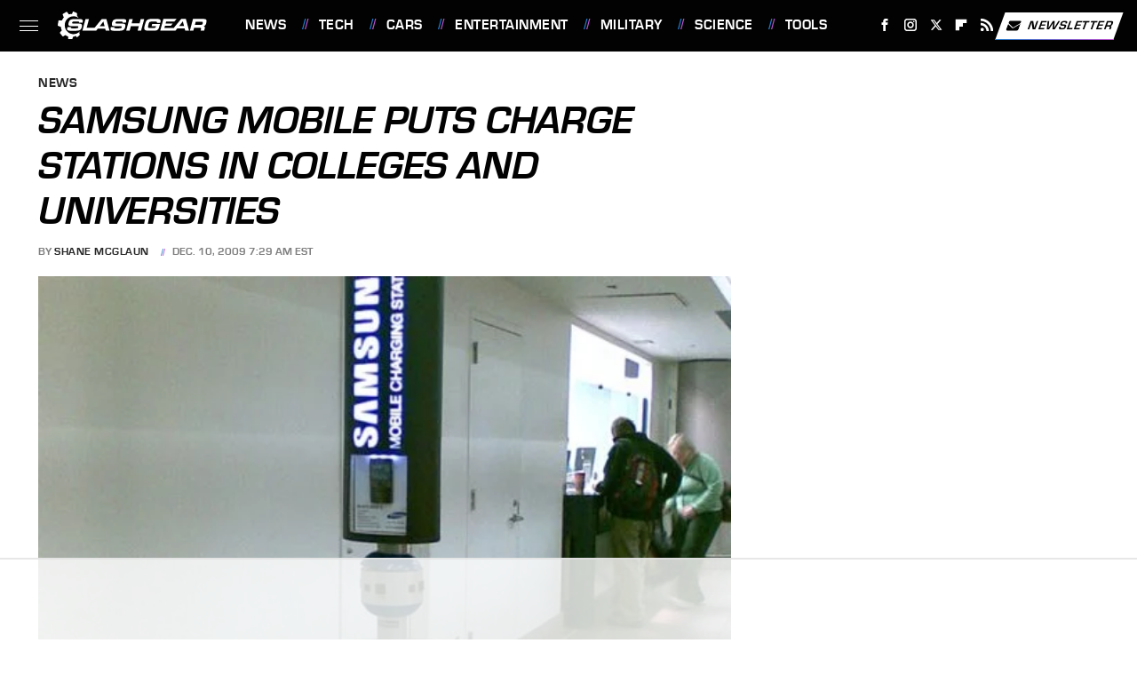

--- FILE ---
content_type: text/html
request_url: https://api.intentiq.com/profiles_engine/ProfilesEngineServlet?at=39&mi=10&dpi=936734067&pt=17&dpn=1&iiqidtype=2&iiqpcid=13db6286-006b-4f2c-a02e-2663ced57b5b&iiqpciddate=1768740488214&pcid=d15748dd-b02f-422d-9257-459b3fde818e&idtype=3&gdpr=0&japs=false&jaesc=0&jafc=0&jaensc=0&jsver=0.33&testGroup=A&source=pbjs&ABTestingConfigurationSource=group&abtg=A&vrref=https%3A%2F%2Fwww.slashgear.com
body_size: 53
content:
{"abPercentage":97,"adt":1,"ct":2,"isOptedOut":false,"data":{"eids":[]},"dbsaved":"false","ls":true,"cttl":86400000,"abTestUuid":"g_02162093-dc2f-4fa7-8118-0792c8f21523","tc":9,"sid":-1801098511}

--- FILE ---
content_type: text/html; charset=utf-8
request_url: https://www.google.com/recaptcha/api2/aframe
body_size: 267
content:
<!DOCTYPE HTML><html><head><meta http-equiv="content-type" content="text/html; charset=UTF-8"></head><body><script nonce="i747LoKcr7YgPDjw65XmnA">/** Anti-fraud and anti-abuse applications only. See google.com/recaptcha */ try{var clients={'sodar':'https://pagead2.googlesyndication.com/pagead/sodar?'};window.addEventListener("message",function(a){try{if(a.source===window.parent){var b=JSON.parse(a.data);var c=clients[b['id']];if(c){var d=document.createElement('img');d.src=c+b['params']+'&rc='+(localStorage.getItem("rc::a")?sessionStorage.getItem("rc::b"):"");window.document.body.appendChild(d);sessionStorage.setItem("rc::e",parseInt(sessionStorage.getItem("rc::e")||0)+1);localStorage.setItem("rc::h",'1768740493027');}}}catch(b){}});window.parent.postMessage("_grecaptcha_ready", "*");}catch(b){}</script></body></html>

--- FILE ---
content_type: text/plain; charset=utf-8
request_url: https://ads.adthrive.com/http-api/cv2
body_size: 8301
content:
{"om":["00wdm8tn","00xbjwwl","012nnesp","03621zun","0929nj63","097orecv","0av741zl","0b0m8l4f","0b2980m8l4f","0hly8ynw","0l51bbpm","0p7rptpw","0sm4lr19","1","10011/5c318b44790eeb5c8b638875dd699ce4","1028_8728253","10310289136970_462615155","10310289136970_462615833","10310289136970_462792722","10310289136970_462793306","10310289136970_491345434","10310289136970_559920874","10310289136970_579589137","10310289136970_579599725","10310289136970_593674671","10310289136970_637681448","10310289136970_686690145","10339421-5836009-0","10339426-5836008-0","10ua7afe","11142692","11509227","11526016","11560071","11633433","11633448","11896988","11999803","12010080","12010084","12010088","12123650","12142259","12151247","12219634","124682_619","124684_162","124843_8","124844_19","124848_7","12499658","12500344","12_74_18113652","13mvd7kb","1606221","1610326728","16x7UEIxQu8","17_23391215","17_24767222","1891/84814","19r1igh7","1h7yhpl7","1ktgrre1","1r7rfn75","1vo0zc6d","1zuc5d3f","201500252","201500255","201500257","202430_200_EAAYACog7t9UKc5iyzOXBU.xMcbVRrAuHeIU5IyS9qdlP9IeJGUyBMfW1N0_","202430_200_EAAYACogIm3jX30jHExW.LZiMVanc.j-uV7dHZ7rh4K3PRdSnOAyBBuRK60_","20288","2132:45327624","2132:45483959","2132:45519398","2132:45867738","2132:46039088","2132:46039823","2132:46039824","2179:585139266317201118","2179:587183202622605216","2179:589289985696794383","2179:591283456202345442","2179:594033992319641821","2249:512188092","2249:581439030","2249:647637518","2249:650628025","2249:650628516","2249:677340715","2249:686849949","2249:691910064","2249:691925891","2249:704194990","2307:097orecv","2307:0av741zl","2307:0b0m8l4f","2307:0hly8ynw","2307:0is68vil","2307:0sm4lr19","2307:1h7yhpl7","2307:1zuc5d3f","2307:2xe5185b","2307:4fk9nxse","2307:4qxmmgd2","2307:4yevyu88","2307:5loeumqb","2307:5u5mcq2i","2307:794di3me","2307:7cmeqmw8","2307:814nwzqa","2307:8fdfc014","2307:8orkh93v","2307:9t6gmxuz","2307:a566o9hb","2307:auyahd87","2307:c1hsjx06","2307:ddd2k10l","2307:ekv63n6v","2307:ey8vsnzk","2307:f7ednk5y","2307:fphs0z2t","2307:g749lgab","2307:gvotpm74","2307:hauz7f6h","2307:lp37a2wq","2307:mxccm4gg","2307:nucue7bj","2307:ocnesxs5","2307:ouycdkmq","2307:quk7w53j","2307:rnvjtx7r","2307:rrlikvt1","2307:s2ahu2ae","2307:s4s41bit","2307:t73gfjqn","2307:tty470r7","2307:u5zlepic","2307:urut9okb","2307:w15c67ad","2307:xe7etvhg","2307:zvdz58bk","2319_66419_12499652","2319_66419_12500344","2319_66419_12500354","23595971","23786257","2409_15064_70_86112923","2409_15064_70_86470664","2409_15064_70_86470675","2409_15064_70_86470694","2409_15064_70_86470702","2409_25495_176_CR52055522","2409_25495_176_CR52092921","2409_25495_176_CR52092922","2409_25495_176_CR52153848","2409_25495_176_CR52153849","2409_25495_176_CR52175340","2409_25495_176_CR52178316","2409_25495_176_CR52186411","245842006","246638579","24694793","24694794","24694815","25_13mvd7kb","25_4tgls8cg","25_4zai8e8t","25_52qaclee","25_53v6aquw","25_6bfbb9is","25_7jvs1wj8","25_87z6cimm","25_8b5u826e","25_9l06fx6u","25_cfnass1q","25_ctfvpw6w","25_dwjp56fe","25_hueqprai","25_lui7w03k","25_m2n177jy","25_op9gtamy","25_oz31jrd0","25_pz8lwofu","25_sgaw7i5o","25_sqmqxvaf","25_t34l2d9w","25_ti0s3bz3","25_utberk8n","25_v6qt489s","25_x716iscu","25_xz6af56d","25_yi6qlg3p","25_ztlksnbe","25_zwzjgvpw","2662_200562_8166427","2662_200562_8168520","2662_200562_8172720","2662_200562_8172724","2662_200562_8172741","2662_200562_8182931","2662_200562_8182933","2662_200562_8182952","2662_200562_8182956","2662_200562_T26329948","2662_200562_T26343991","2676:80072816","2676:80072847","2676:85807305","2711_64_11999803","2711_64_12151096","2711_66_12151096","2715_9888_549423","2715_9888_551337","2760:176_CR52092920","27s3hbtl","28925636","28933536","28u7c6ez","29402249","29414696","29414711","29414845","2974:8166427","2974:8168473","2974:8168474","2974:8168475","2974:8168483","2974:8168519","2974:8168520","2974:8168539","2974:8168540","2974:8168581","2974:8172728","2974:8172731","2974:8172738","2974:8172741","2974:8182952","2_269_2:34448:73328:1172129","2kbya8ki","2wgqelaj","2wj90v7b","2xe5185b","2y5a5qhb","306_24767248","308_125204_11","3165236","31809564","31qdo7ks","31yw6nyu","32735354","32j56hnc","3335_25247_700109379","3335_25247_700109389","3335_25247_700109391","33419345","33603859","33604871","33608759","33608958","33627671","33iu1mcp","34182009","3490:CR52055522","3490:CR52092921","3490:CR52092922","3490:CR52092923","3490:CR52178316","3490:CR52212688","34eys5wu","34tgtmqk","3658_136236_fphs0z2t","3658_15078_u5zlepic","3658_15761_T26365763","3658_18152_gvotpm74","3658_211122_74scwdnj","3658_211122_rmenh8cz","3658_22079_hauz7f6h","3658_629625_wu5qr81l","36_46_11125455","36_46_11881007","36_46_12151096","36_46_12160736","3702_139777_24765466","3702_139777_24765477","3702_139777_24765483","3702_139777_24765548","3745kao5","381513943572","39303316","39303318","39364467","3LMBEkP-wis","3ws6ppdq","4083IP31KS13kodabuilt_1d12d","409_192565","409_216326","409_216366","409_216384","409_216386","409_216387","409_216396","409_216398","409_216406","409_216416","409_216418","409_216474","409_216506","409_220149","409_220332","409_220333","409_220336","409_220338","409_220349","409_220353","409_220359","409_220366","409_223589","409_223599","409_225978","409_225982","409_225983","409_225987","409_225988","409_225990","409_225992","409_225993","409_226312","409_226314","409_226321","409_226322","409_226324","409_226326","409_226336","409_226346","409_226352","409_226361","409_226366","409_226372","409_226374","409_227223","409_227224","409_227226","409_227235","409_228064","409_228070","409_228077","409_228090","409_228105","409_228115","409_228354","409_228356","409_228358","409_228362","409_228370","409_228371","409_228373","409_228382","409_230726","409_230727","409_230728","42604842","43919974","43919984","43919985","439246469228","43a7ptxe","43ij8vfd","44629254","44748773","458901553568","45941257","45v886tf","46039506","4642109_46_12142259","46_12123650","46_12142259","47700648","47869802","481703827","485027845327","48700636","48700649","48840329","48877306","49039749","49065887","49176617","4947806","4972640","49869015","4992382","4aqwokyz","4fk9nxse","4qxmmgd2","4tgls8cg","4yevyu88","4zai8e8t","501_76_54849761-3e17-44c3-b668-808315323fd3","501_76_7df6a463-d0f5-422f-b8ef-8ac3d5f8dfb1","51101591","51372410","516_70_86861999","521_425_203499","521_425_203500","521_425_203501","521_425_203509","521_425_203515","521_425_203518","521_425_203525","521_425_203526","521_425_203535","521_425_203536","521_425_203542","521_425_203633","521_425_203677","521_425_203689","521_425_203695","521_425_203700","521_425_203702","521_425_203730","521_425_203732","521_425_203733","521_425_203868","521_425_203900","521_425_203928","521_425_203936","521_425_203943","521_425_203973","522709","52qaclee","5316_139700_0156cb47-e633-4761-a0c6-0a21f4e0cf6d","5316_139700_1675b5c3-9cf4-4e21-bb81-41e0f19608c2","5316_139700_16d52f38-95b7-429d-a887-fab1209423bb","5316_139700_24bb9d5d-487a-4688-874e-6e8caa5997a5","5316_139700_25804250-d0ee-4994-aba5-12c4113cd644","5316_139700_3b31fc8f-6011-4562-b25a-174042fce4a5","5316_139700_4d1cd346-a76c-4afb-b622-5399a9f93e76","5316_139700_5546ab88-a7c9-405b-87de-64d5abc08339","5316_139700_5be498a5-7cd7-4663-a645-375644e33f4f","5316_139700_605bf0fc-ade6-429c-b255-6b0f933df765","5316_139700_63c5fb7e-c3fd-435f-bb64-7deef02c3d50","5316_139700_6aefc6d3-264a-439b-b013-75aa5c48e883","5316_139700_6c959581-703e-4900-a4be-657acf4c3182","5316_139700_709d6e02-fb43-40a3-8dee-a3bf34a71e58","5316_139700_70a96d16-dcff-4424-8552-7b604766cb80","5316_139700_72add4e5-77ac-450e-a737-601ca216e99a","5316_139700_76cc1210-8fb0-4395-b272-aa369e25ed01","5316_139700_7ffcb809-64ae-49c7-8224-e96d7c029938","5316_139700_83b9cb16-076b-42cd-98a9-7120f6f3e94b","5316_139700_87802704-bd5f-4076-a40b-71f359b6d7bf","5316_139700_90aab27a-4370-4a9f-a14a-99d421f43bcf","5316_139700_af6bd248-efcd-483e-b6e6-148c4b7b9c8a","5316_139700_b801ca60-9d5a-4262-8563-b7f8aef0484d","5316_139700_bd0b86af-29f5-418b-9bb4-3aa99ec783bd","5316_139700_bfa332f1-8275-48ab-9ef5-92af780be670","5316_139700_cbda64c5-11d0-46f9-8941-2ca24d2911d8","5316_139700_cd438f6c-2c42-400f-9186-9e0019209194","5316_139700_cebab8a3-849f-4c71-9204-2195b7691600","5316_139700_d1a8183a-ff72-4a02-b603-603a608ad8c4","5316_139700_d1c1eb88-602b-4215-8262-8c798c294115","5316_139700_de0a26f2-c9e8-45e5-9ac3-efb5f9064703","5316_139700_e3299175-652d-4539-b65f-7e468b378aea","5316_139700_e3bec6f0-d5db-47c8-9c47-71e32e0abd19","5316_139700_e57da5d6-bc41-40d9-9688-87a11ae6ec85","5316_139700_e819ddf5-bee1-40e6-8ba9-a6bd57650000","5316_139700_ed348a34-02ad-403e-b9e0-10d36c592a09","5316_139700_f25505d6-4485-417c-9d44-52bb05004df5","5316_139700_f7be6964-9ad4-40ba-a38a-55794e229d11","5316_139700_fd97502e-2b85-4f6c-8c91-717ddf767abc","534650490","53v6aquw","542854698","54563244","54639987","549410","5510:ouycdkmq","5510:quk7w53j","5510:sagk476t","5510:yvwm7me2","55167461","55221385","553781814","5563_66529_OADD2.1230353538491029_1ZJOCDMYLEWDZVJ","5563_66529_OADD2.1316115555006067_1AFF9YF5EFIKTFD","5563_66529_OADD2.1323812136496666_1CW883VJQSW1476","5563_66529_OPHS.i3rf/2PnB9QMlw474C474","5563_66529_U2VhcmNoQWQjODIwNTE0NzI0NjQwNzgjMjMzMzg1MDg3MDA5NTc4Nw==","55726194","55763523","557_409_216366","557_409_216394","557_409_216396","557_409_216488","557_409_216606","557_409_220139","557_409_220149","557_409_220159","557_409_220333","557_409_220334","557_409_220336","557_409_220338","557_409_220343","557_409_220344","557_409_220348","557_409_220353","557_409_220354","557_409_220358","557_409_220364","557_409_220366","557_409_223589","557_409_225988","557_409_225990","557_409_225992","557_409_226311","557_409_226312","557_409_226316","557_409_228054","557_409_228055","557_409_228059","557_409_228064","557_409_228065","557_409_228077","557_409_228105","557_409_228113","557_409_228348","557_409_228349","557_409_228354","557_409_228363","557_409_235268","558_93_4aqwokyz","558_93_a9rnhyzc","558_93_op9gtamy","558_93_sqmqxvaf","558_93_zwzjgvpw","55965333","560_74_18236297","56341213","56610466","56635908","56635945","56635955","566561477","57055758","5726542309","57948582","587183202622605216","589150030","591283456202345442","593674671","59664236","59664270","59664278","59665059","59751572","59780461","59816685","59818357","59873208","5989_28491_566561477","5989_91771_694099651","5iujftaz","5xj5jpgy","60146355","6026574625","60399013","605367462","605367463","60618611","60638194","609577512","60f5a06w","61085224","61210719","61823068","618576351","618653722","618876699","618980679","61900466","619089559","61916211","61916223","61916227","61916229","61932920","61932925","61932933","61932957","62019681","62019933","62187798","6226500969","6226505231","6226505239","6226508465","6226508473","6226522293","6226530649","6250_66552_1032907706","6250_66552_1078081054","627227759","627290883","627301267","627309156","627309159","627506494","62799585","628015148","628222860","628223277","628444259","628444433","628444439","628456379","628622163","628622172","628622178","628622241","628622244","628622247","628622250","628683371","628687043","628687157","628687460","628687463","628803013","628841673","628990952","629007394","629009180","629167998","629168001","629168010","629168565","629171196","629171202","629234167","629255550","629350437","62946743","62946748","629488423","62978284","62978285","62978299","62978305","629817930","62987257","629984747","630137823","6365_61796_729220897126","6365_61796_742174851279","648110722","651637446","651637459","651637461","651637462","652348590","6547_67916_9UZXkMq50Mr5EtgmC6tv","6547_67916_MpTlQzByGGwfUx2jOsh4","6547_67916_TeLXbFX4AUrksLxAsMVT","6547_67916_tLDXDOBHSbaGDU7D5Uuy","6547_67916_yHvuDzlE7PGa04LIdmgG","659216891404","661537341004","6622/1fd56ad09130322ceaf6f4de13501c59","668547507","670_9916_462792978","670_9916_574253771","670_9916_577824614","67swazxr","680_99480_700109379","680_99480_700109389","680_99480_700109391","680_99480_700109393","683692339","683738706","684137347","684493019","688070999","688078501","690_99485_1610326728","693085170","694912939","695233031","695879875","695879898","696314600","696332890","697189994","697190014","697525766","697525780","697525832","697876985","697876998","697876999","697877001","698500724","698637266","698637285","698637300","699109671","699122090","699183154","699183155","699812344","699812857","699813340","699824707","6bfbb9is","6l5qanx0","6mrds7pc","6rbncy53","700109379","700109383","700109389","700109391","700109399","701276081","702397981","702423494","702675155","702759176","703656835","703930636","703943411","70_83443027","70_83443036","70_83443042","70_83443045","70_83443056","70_83447713","70_83447732","70_83447746","70_85444717","70_85472786","70_85472801","70_85472854","70_85472861","70_85472862","70_86128402","70_86509229","720334089832","722434589030","730507592153","730507593793","731630898415","7354_138543_79507252","7354_138543_85444712","7414_121891_6151379","74243_74_18268054","74243_74_18298145","74243_74_18298318","74_462792722","74_462792978","74_491345434","74_491345701","74_559920770","74_577824612","74_577824614","74_579599212","74scwdnj","78827816","788643831014","790413279250","792518230556","794di3me","7969_149355_45327624","7cmeqmw8","7fc6xgyo","7i30xyr5","7ia89j7y","7keuUCMcAuo","7nnanojy","7qIE6HPltrY","7xb3th35","80072819","80072821","80072827","80072839","81103019","81103023","814nwzqa","8152859","8152878","8152879","8153731","8153749","8154360","8154361","8154362","8154363","8154364","82133852","82133854","82133856","82133858","82133859","82286818","82ubdyhk","8341_230731_588463996220411211","83443027","83443036","83443827","83447773","83448041","83448049","83558150","84578122","84578144","85444717","85444947","85444959","85444966","85473586","85480678","85480726","85480729","85704569","85808977","85809052","85943195","85943309","85943314","85954439","85954453","86128391","86508693","86508698","86508700","86509222","86509229","8968064","8ax1f5n9","8b5u826e","8fdfc014","8orkh93v","8pxqjur8","8s8c5dlv","8y2y355b","9057/0328842c8f1d017570ede5c97267f40d","9057/211d1f0fa71d1a58cabee51f2180e38f","90_12219634","90_12491645","91950566","91950666","91950668","9309343","93_oz31jrd0","98xzy0ek","9925w9vu","9b54c7a2-7b60-4991-921d-711577fe34e9","9d5f8vic","9krcxphu","9mspm15z","9r15vock","9rqgwgyb","9t2986gmxuz","9t6gmxuz","9wmwe528","E8gwJoXQrNX8PRib3nnR","a0oxacu8","a1vt6lsg","a566o9hb","a9rnhyzc","abhu2o6t","ad93t9yy","ai51bqq6","akt5hkea","axw5pt53","b3sqze11","b90cwbcd","be4hm1i2","bj4kmsd6","bmp4lbzm","bmvwlypm","bn278v80","bpecuyjx","bpwmigtk","bzp9la1n","c1298hsjx06","c1hsjx06","c22985t9p0u","c25t9p0u","c75hp4ji","cfnass1q","co17kfxk","cr-1fghe68cu9vd","cr-1fghe68cubwe","cr-1oplzoysu9vd","cr-1oplzoysuatj","cr-1oplzoysubwe","cr-1oplzoysubxe","cr-6ovjht2eu9vd","cr-6ovjht2euatj","cr-6ovjht2eubwe","cr-72occ8olu9vd","cr-72occ8oluatj","cr-8itw2d8r87rgv2","cr-98ru5j2tubxf","cr-98t25j4xu8rm","cr-98utwg3tu8rm","cr-98utwg4tu8rm","cr-Bitc7n_p9iw__vat__49i_k_6v6_h_jce2vj5h_G0l9Rdjrj","cr-Bitc7n_p9iw__vat__49i_k_6v6_h_jce2vj5h_Sky0Cdjrj","cr-Bitc7n_p9iw__vat__49i_k_6v6_h_jce2vj5h_yApYgdjrj","cr-Bitc7n_p9iw__vat__49i_k_6v6_h_jce2vj5h_zKxG6djrj","cr-a9s2xf8vubwj","cr-aaqt0j7wubwj","cr-aaqt0j8subwj","cr-aav1zg0uubwj","cr-aav22g2rubwj","cr-aav22g2wubwj","cr-aavwye1uubwj","cr-aawz2m3vubwj","cr-aawz3f1yubwj","cr-aawz3f2tubwj","cr-aawz3f3qubwj","cr-aawz3f3uubwj","cr-aawz3f3xubwj","cr-cfqw0i3sx7tmu","cr-cz5eolb5ubwe","cr-dby2yd7wx7tmu","cr-eevz5d0ty7tmu","cr-f6puwm2w27tf1","cr-f6puwm2x27tf1","cr-f6puwm2yw7tf1","cr-g7wv3g0qvft","cr-g7xv5i0qvft","cr-ghun4f53u9vd","cr-ghun4f53uatj","cr-ghun4f53ubwe","cr-ghun4f53ubxe","cr-hxf9stx0uatj","cr-kz4ol95lu9vd","cr-kz4ol95lubwe","cr-l28i1je3u9vd","cr-lg354l2uvergv2","cr-sk1vaer4u9vd","cr-sk1vaer4ubwe","cr-wm8psj6gubwe","cr-wvy9pnlnu9vd","cr-wvy9pnlnubwe","cr-wvy9pnlnubxe","cr-x5xes1ejubxe","cr-xu1ullzyubwe","ctfvpw6w","cv2huqwc","cymho2zs","czt3qxxp","d4pqkecm","d6cfdde4-74ac-4d6e-8eda-fb9e5caefbdc","d8ijy7f2","d8xpzwgq","ddd2k10l","de66hk0y","dhd27ung","dif1fgsg","dl298hzctga","dwjp56fe","e2c76his","e406ilcq","eb9vjo1r","ekv63n6v","ewkg7kgl","extremereach_creative_76559239","f7ednk5y","fde1r3pi","fdjuanhs","fdujxvyb","feueU8m1y4Y","fjp0ceax","fjzzyur4","fmbxvfw0","fmmrtnw7","fp298hs0z2t","fphs0z2t","g5egxitt","g6418f73","g749lgab","g80wmwcu","gb15fest","ge4kwk32","ggcfqued","gvotpm74","h5yok1nr","hauz7f6h","hf9ak5dg","hf9btnbz","hqz7anxg","hueqprai","hvwa16lq","hzonbdnu","i2aglcoy","i776wjt4","i90isgt0","ij0o9c81","j39smngx","j7cf71mk","jd035jgw","jonxsolf","jr169syq","k0csqwfi","k6mxdk4o","kecbwzbd","klqiditz","ksrdc5dk","ky0y4b7y","l0qkeplj","lc408s2k","ll8m2pwk","lp37a2wq","ls74a5wb","ltgwjglo","ltkghqf5","lu0m1szw","lz23iixx","m2n177jy","m4298xt6ckm","min949in","mxccm4gg","n01ci1xj","n06kpcfp","ndestypq","ndzqebv9","nfucnkws","np9yfx64","nrlkfmof","nv0uqrqm","nv5uhf1y","ocnesxs5","oe31iwxh","ofoon6ir","ofr83ln0","op9gtamy","ot91zbhz","ouycdkmq","oz31jrd0","oz3ry6sr","p7176b0m","pmtssbfz","poc1p809","ppn03peq","prq4f8da","pte4wl23","pyknyft8","pz0cuwfd","pz8lwofu","q048bxbb","q9plh3qd","qen3mj4l","qqvgscdx","qts6c5p3","quk7w53j","r3co354x","ragqqhqz","riaslz7g","rmenh8cz","rmttmrq8","rn298vjtx7r","rnvjtx7r","rr298likvt1","rrlikvt1","rxj4b6nw","s2ahu2ae","s4s41bit","s6pbymn9","sk4ge5lf","sl8m2i0l","sqmqxvaf","t2dlmwva","t34l2d9w","t3gzv5qs","t4zab46q","t5kb9pme","t73gfjqn","ta3n09df","tc6309yq","ti0s3bz3","tsa21krj","u3i8n6ef","u5zlepic","u7p1kjgp","uf7vbcrs","uhebin5g","ujqkqtnh","uqk9ow4n","urut9okb","utberk8n","uy5wm2fg","v1oc480x","v2iumrdh","v3298xdjj0n","v7uhgidt","v9k6m2b0","ven7pu1c","vosqszns","vtri9xns","w15c67ad","w5et7cv9","w6eb7c37","wpkv7ngm","wt0wmo2s","wu5qr81l","wwo5qowu","wxfnrapl","x716iscu","xdaezn6y","xe2987etvhg","xe7etvhg","xhcpnehk","xtxa8s2d","xwhet1qh","y51tr986","ygmhp6c6","yi6qlg3p","yl0m4qvg","yvwm7me2","z8298p3j18i","zfexqyi5","zj3di034","ztlksnbe","zvdz58bk","zwzjgvpw","zxl8as7s","7979132","7979135"],"pmp":[],"adomains":["1md.org","a4g.com","about.bugmd.com","acelauncher.com","adameve.com","adelion.com","adp3.net","advenuedsp.com","aibidauction.com","aibidsrv.com","akusoli.com","allofmpls.org","arkeero.net","ato.mx","avazutracking.net","avid-ad-server.com","avid-adserver.com","avidadserver.com","aztracking.net","bc-sys.com","bcc-ads.com","bidderrtb.com","bidscube.com","bizzclick.com","bkserving.com","bksn.se","brightmountainads.com","bucksense.io","bugmd.com","ca.iqos.com","capitaloneshopping.com","cdn.dsptr.com","clarifion.com","clean.peebuster.com","cotosen.com","cs.money","cwkuki.com","dallasnews.com","dcntr-ads.com","decenterads.com","derila-ergo.com","dhgate.com","dhs.gov","digitaladsystems.com","displate.com","doyour.bid","dspbox.io","envisionx.co","ezmob.com","fla-keys.com","fmlabsonline.com","g123.jp","g2trk.com","gadgetslaboratory.com","gadmobe.com","getbugmd.com","goodtoknowthis.com","gov.il","grosvenorcasinos.com","guard.io","hero-wars.com","holts.com","howto5.io","http://bookstofilm.com/","http://countingmypennies.com/","http://fabpop.net/","http://folkaly.com/","http://gameswaka.com/","http://gowdr.com/","http://gratefulfinance.com/","http://outliermodel.com/","http://profitor.com/","http://tenfactorialrocks.com/","http://vovviral.com/","https://instantbuzz.net/","https://www.royalcaribbean.com/","ice.gov","imprdom.com","justanswer.com","liverrenew.com","longhornsnuff.com","lovehoney.com","lowerjointpain.com","lymphsystemsupport.com","meccabingo.com","media-servers.net","medimops.de","miniretornaveis.com","mobuppsrtb.com","motionspots.com","mygrizzly.com","myiq.com","myrocky.ca","national-lottery.co.uk","nbliver360.com","ndc.ajillionmax.com","nibblr-ai.com","niutux.com","nordicspirit.co.uk","notify.nuviad.com","notify.oxonux.com","own-imp.vrtzads.com","paperela.com","paradisestays.site","parasiterelief.com","peta.org","pfm.ninja","photoshelter.com","pixel.metanetwork.mobi","pixel.valo.ai","plannedparenthood.org","plf1.net","plt7.com","pltfrm.click","printwithwave.co","privacymodeweb.com","rangeusa.com","readywind.com","reklambids.com","ri.psdwc.com","royalcaribbean.com","royalcaribbean.com.au","rtb-adeclipse.io","rtb-direct.com","rtb.adx1.com","rtb.kds.media","rtb.reklambid.com","rtb.reklamdsp.com","rtb.rklmstr.com","rtbadtrading.com","rtbsbengine.com","rtbtradein.com","saba.com.mx","safevirus.info","securevid.co","seedtag.com","servedby.revive-adserver.net","shift.com","simple.life","smrt-view.com","swissklip.com","taboola.com","tel-aviv.gov.il","temu.com","theoceanac.com","track-bid.com","trackingintegral.com","trading-rtbg.com","trkbid.com","truthfinder.com","unoadsrv.com","usconcealedcarry.com","uuidksinc.net","vabilitytech.com","vashoot.com","vegogarden.com","viewtemplates.com","votervoice.net","vuse.com","waardex.com","wapstart.ru","wayvia.com","wdc.go2trk.com","weareplannedparenthood.org","webtradingspot.com","www.royalcaribbean.com","xapads.com","xiaflex.com","yourchamilia.com"]}

--- FILE ---
content_type: text/plain
request_url: https://rtb.openx.net/openrtbb/prebidjs
body_size: -84
content:
{"id":"77c3f9c1-23c4-46f4-a25f-4438dd6c4d2e","nbr":0}

--- FILE ---
content_type: text/plain
request_url: https://rtb.openx.net/openrtbb/prebidjs
body_size: -224
content:
{"id":"4bbded9c-c93f-4d10-92bb-588952c8e8e9","nbr":0}

--- FILE ---
content_type: text/plain
request_url: https://rtb.openx.net/openrtbb/prebidjs
body_size: -224
content:
{"id":"c0b0a327-54cf-4e64-bc7c-769346d35226","nbr":0}

--- FILE ---
content_type: text/plain
request_url: https://rtb.openx.net/openrtbb/prebidjs
body_size: -224
content:
{"id":"962ddad6-808c-4009-9660-1b6bc02f1c66","nbr":0}